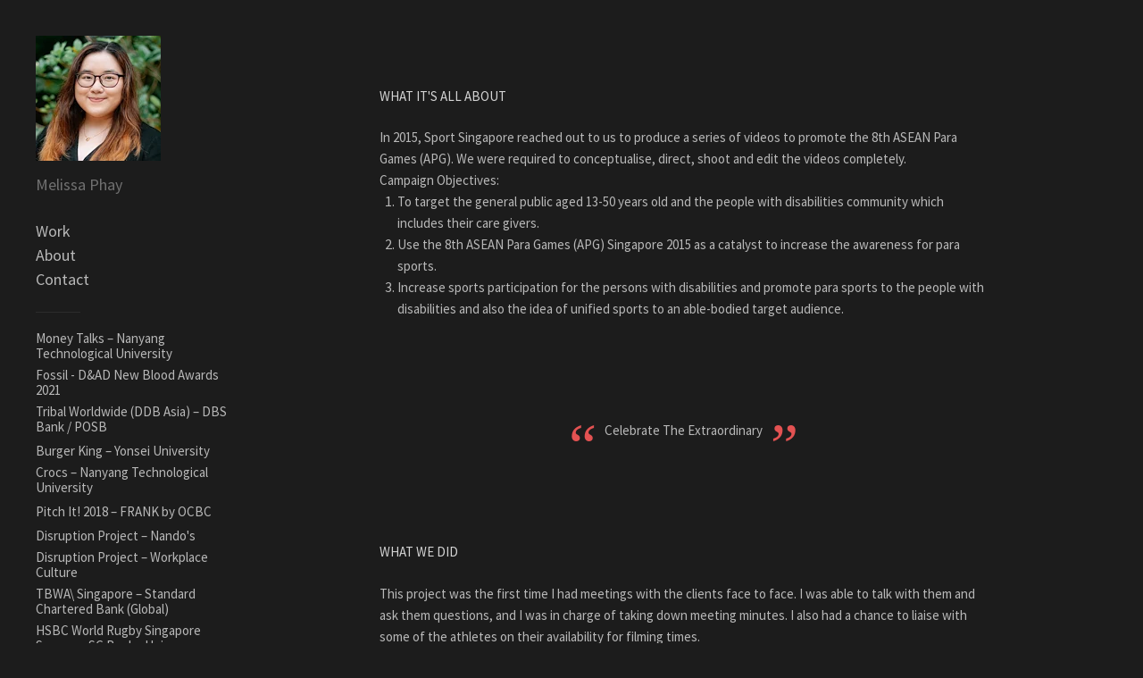

--- FILE ---
content_type: text/html; charset=utf-8
request_url: https://melphay.com/projects/5816558
body_size: 4605
content:
<!DOCTYPE html>
<html>
  <head>
    <title>ASEAN Para Games 2015 &#x2013; Sport Singapore - Melissa Phay</title>
    <meta name="description" content="A reflection of Melissa Phay&#x2019;s work and life experiences."/>
    <meta property="og:type" content="article"/>
    <meta property="og:title" content="ASEAN Para Games 2015 – Sport Singapore"/>
    <meta property="og:image" content="https://carbon-media.accelerator.net/0000000hjOt/0CXQ1NNMxp1g3DZdRHLmnz;1125x630.jpeg?auto=webp"/>
    <link rel="stylesheet" id="styles" href="https://dynamic.cmcdn.net/static/3/1.3.11/styles/all.css?accentColor=%23e35252&fontScheme=sans" data-accent-color="#e35252" data-font-scheme="sans" />
    <link rel="stylesheet" href="https://fonts.bunny.net/css?family=Source+Sans+Pro:400,600,700,400italic&subset=latin,latin-ext,vietnamese" />
    <meta name="viewport" content="width=820"/>
  </head>

  <body class="color dark">
    <div id="wrapper">
      <div class="sidebar">
  <div class="scrollable">
    <div class="rail"><div class="handle"></div></div>
    <div class="content">     
      
<header class="bigLogo">
  <a href="/">
    

    
    <h1 class="logo">Melissa Phay</h1>
<style>
h1.logo {
  width: 140px;
  height: 140px;
  background: center / contain no-repeat url('https://carbon-media.accelerator.net/0000000hjOt/ahtSDKfilvfe56UEFspDay;140x140.png?auto=webp');
  background-image: image-set(url('https://carbon-media.accelerator.net/0000000hjOt/ahtSDKfilvfe56UEFspDay;140x140.png?auto=webp') 1x, url('https://carbon-media.accelerator.net/0000000hjOt/ahtSDKfilvfe56UEFspDay;280x280.png?auto=webp') 2x);;
}</style>
    

    <h2 class="tagline ">Melissa Phay</h2>
  </a>
</header>

       <nav on-insert="nav:setup"> 
  <ul class="siteLinks">
    
      <li id="homeLink" class=" ">
        <a href="/">Work</a>
      </li>
    
      <li id="aboutLink" class=" ">
        <a href="/about">About</a>
      </li>
    
      <li id="contactLink" class=" ">
        <a href="/contact">Contact</a>
      </li>
    
  </ul>

  <hr/>
  
  <ul class="projectLinks">
    
      <li id="project7232868Link" class="">
        <a class="thumbnail" href="/projects/7232868">Money Talks &#x2013; Nanyang Technological University</a>
      </li>
    
      <li id="project7232865Link" class="">
        <a class="thumbnail" href="/projects/7232865">Fossil - D&amp;AD New Blood Awards 2021</a>
      </li>
    
      <li id="project7232869Link" class="">
        <a class="thumbnail" href="/projects/7232869">Tribal Worldwide (DDB Asia) &#x2013; DBS Bank / POSB</a>
      </li>
    
      <li id="project7217432Link" class="">
        <a class="thumbnail" href="/projects/7217432">Burger King &#x2013;&#xA0;Yonsei University</a>
      </li>
    
      <li id="project7050442Link" class="">
        <a class="thumbnail" href="/projects/7050442">Crocs &#x2013; Nanyang Technological University</a>
      </li>
    
      <li id="project7049351Link" class="">
        <a class="thumbnail" href="/projects/7049351">Pitch It! 2018 &#x2013; FRANK by OCBC</a>
      </li>
    
      <li id="project6901661Link" class="">
        <a class="thumbnail" href="/projects/6901661">Disruption Project &#x2013; Nando&#x27;s</a>
      </li>
    
      <li id="project7169818Link" class="">
        <a class="thumbnail" href="/projects/7169818">Disruption Project &#x2013; Workplace Culture</a>
      </li>
    
      <li id="project6336235Link" class="">
        <a class="thumbnail" href="/projects/6336235">TBWA\ Singapore &#x2013; Standard Chartered Bank (Global)</a>
      </li>
    
      <li id="project5978853Link" class="">
        <a class="thumbnail" href="/projects/5978853">HSBC World Rugby Singapore Sevens &#x2013; SG Rugby Union</a>
      </li>
    
      <li id="project6406488Link" class="">
        <a class="thumbnail" href="/projects/6406488">Lifesaving Doubts - Health Sciences Authority</a>
      </li>
    
      <li id="project6406483Link" class="">
        <a class="thumbnail" href="/projects/6406483">Caloric Literacy &#x2013; Health Promotion Board</a>
      </li>
    
      <li id="project5978852Link" class="">
        <a class="thumbnail" href="/projects/5978852">Navy @ Vivo &#x2013; Republic of Singapore Navy</a>
      </li>
    
      <li id="project5969127Link" class="">
        <a class="thumbnail" href="/projects/5969127">Are You Sure? &#x2013; Singapore Polytechnic</a>
      </li>
    
      <li id="project5969131Link" class="">
        <a class="thumbnail" href="/projects/5969131">Beyoutiful2k16 &#x2013; Singapore Polytechnic</a>
      </li>
    
      <li id="project5969060Link" class="">
        <a class="thumbnail" href="/projects/5969060">Dating Hackathon &#x2013; Social Development Network</a>
      </li>
    
      <li id="project5812949Link" class="">
        <a class="thumbnail" href="/projects/5812949">Live Well Collaborative &#x2013; Boeing</a>
      </li>
    
      <li id="project5816598Link" class="">
        <a class="thumbnail" href="/projects/5816598">3SIXT Live A Colourful Life &#x2013; COURTS</a>
      </li>
    
      <li id="project5811228Link" class="">
        <a class="thumbnail" href="/projects/5811228">24 Hour Advertising Challenge &#x2013; The Crowbar Awards</a>
      </li>
    
      <li id="project5816593Link" class="">
        <a class="thumbnail" href="/projects/5816593">Making Our Mark Hougang &#x2013; Studio Asobi</a>
      </li>
    
      <li id="project5816558Link" class="current">
        <a class="thumbnail" href="/projects/5816558">ASEAN Para Games 2015 &#x2013; Sport Singapore</a>
      </li>
    
  </ul>
</nav>
      <footer id="footer">    
  <div id="rights">
    <p id="footerContent">© Melissa Phay 2021</p>
  </div>

  
</footer>
    </div>
  </div>
</div>
      
      <main role="main">
        


<div class="pieces  ">
  
  <carbon-piece class="image" style="100%">
<style>
carbon-image { display:block; position:relative; box-sizing:border-box; }
carbon-image > img,
carbon-image > video { position:absolute; top:0; left:0; width:100%; height:100%; }
carbon-shield { display:block; position:absolute; top:0; left:0; width:100%; height:100%; }
</style>
<carbon-image id="image_30564775" class="zoomable" on-click="zoom:in" data-zoom-size="2864x1603" data-zoom-src="https://carbon-media.accelerator.net/0000000hjOt/0CXQ1NNMxp1g3DZdRHLmnz;2864x1603/quality(80).jpeg?auto=webp" data-cursor="zoom-in" style="max-width:960px;aspect-ratio:320/179;">
  <img class="lazy" data-src="https://carbon-media.accelerator.net/0000000hjOt/0CXQ1NNMxp1g3DZdRHLmnz;960x537.jpeg?auto=webp" data-srcset="https://carbon-media.accelerator.net/0000000hjOt/0CXQ1NNMxp1g3DZdRHLmnz;960x537.jpeg?auto=webp 1x, https://carbon-media.accelerator.net/0000000hjOt/0CXQ1NNMxp1g3DZdRHLmnz;1918x1074.jpeg?auto=webp 2x" width="960" height="537" />
  <carbon-shield></carbon-shield>
</carbon-image>
</carbon-piece>
  
  <carbon-piece class="image" style="100%">
<carbon-image id="image_30564749" class="zoomable" on-click="zoom:in" data-zoom-size="2866x1608" data-zoom-src="https://carbon-media.accelerator.net/0000000hjOt/lEOylZpsFKRc0CcrBcFRia;2866x1608.png?auto=webp" data-cursor="zoom-in" style="max-width:960px;aspect-ratio:480/269;">
  <img class="lazy" data-src="https://carbon-media.accelerator.net/0000000hjOt/lEOylZpsFKRc0CcrBcFRia;960x538.png?auto=webp" data-srcset="https://carbon-media.accelerator.net/0000000hjOt/lEOylZpsFKRc0CcrBcFRia;960x538.png?auto=webp 1x, https://carbon-media.accelerator.net/0000000hjOt/lEOylZpsFKRc0CcrBcFRia;1917x1076.png?auto=webp 2x" width="960" height="538" />
  <carbon-shield></carbon-shield>
</carbon-image>
</carbon-piece>
  
  <carbon-piece class="text">
<carbon-text class="subtitle">
<p>WHAT IT'S ALL ABOUT</p>
</carbon-text>
</carbon-piece>
  
  <carbon-piece class="text">
<carbon-text class="paragraph">
<p>In 2015, Sport Singapore reached out to us to produce a series of videos to promote the 8th ASEAN Para Games (APG). We were required to conceptualise, direct, shoot and edit the videos completely.</p>
<p>Campaign Objectives:</p>
<ol>
<li><p>To target the general public aged 13-50 years old and the people with disabilities community which includes their care givers.</p>
</li>
<li><p>Use the 8th ASEAN Para Games (APG) Singapore 2015 as a catalyst to increase the awareness for para sports.</p>
</li>
<li><p>Increase sports participation for the persons with disabilities and promote para sports to the people with disabilities and also the idea of unified sports to an able-bodied target audience.</p>
</li>
</ol>
</carbon-text>
</carbon-piece>
  
  <carbon-piece class="image" style="100%">
<carbon-image id="image_30564777" class="zoomable" on-click="zoom:in" data-zoom-size="1280x960" data-zoom-src="https://carbon-media.accelerator.net/0000000hjOt/3JO2ldMKijRgkUhDJ9sWII;1280x960.jpeg?auto=webp" data-cursor="zoom-in" style="max-width:960px;aspect-ratio:4/3;">
  <img class="lazy" data-src="https://carbon-media.accelerator.net/0000000hjOt/3JO2ldMKijRgkUhDJ9sWII;960x720.jpeg?auto=webp" width="960" height="720" />
  <carbon-shield></carbon-shield>
</carbon-image>
</carbon-piece>
  
  <carbon-piece class="image" style="100%">
<carbon-image id="image_30558548" class="zoomable" on-click="zoom:in" data-zoom-size="2866x1612" data-zoom-src="https://carbon-media.accelerator.net/0000000hjOt/7Nd9ves1LdJb6ciYWWANPY;2866x1612.png?auto=webp" data-cursor="zoom-in" style="max-width:960px;aspect-ratio:960/539;">
  <img class="lazy" data-src="https://carbon-media.accelerator.net/0000000hjOt/7Nd9ves1LdJb6ciYWWANPY;960x539.png?auto=webp" data-srcset="https://carbon-media.accelerator.net/0000000hjOt/7Nd9ves1LdJb6ciYWWANPY;960x539.png?auto=webp 1x, https://carbon-media.accelerator.net/0000000hjOt/7Nd9ves1LdJb6ciYWWANPY;1916x1078.png?auto=webp 2x" width="960" height="539" />
  <carbon-shield></carbon-shield>
</carbon-image>
</carbon-piece>
  
  <carbon-piece class="text">
<carbon-text class="quote">
<p>Celebrate The Extraordinary</p>
</carbon-text>
</carbon-piece>
  
  <carbon-piece class="image" style="100%">
<carbon-image id="image_30564746" class="zoomable" on-click="zoom:in" data-zoom-size="2874x1606" data-zoom-src="https://carbon-media.accelerator.net/0000000hjOt/5GvrYA4bRLycPlwEsK6Vb7;2874x1606.png?auto=webp" data-cursor="zoom-in" style="max-width:960px;aspect-ratio:120/67;">
  <img class="lazy" data-src="https://carbon-media.accelerator.net/0000000hjOt/5GvrYA4bRLycPlwEsK6Vb7;960x536.png?auto=webp" data-srcset="https://carbon-media.accelerator.net/0000000hjOt/5GvrYA4bRLycPlwEsK6Vb7;960x536.png?auto=webp 1x, https://carbon-media.accelerator.net/0000000hjOt/5GvrYA4bRLycPlwEsK6Vb7;1918x1072.png?auto=webp 2x" width="960" height="536" />
  <carbon-shield></carbon-shield>
</carbon-image>
</carbon-piece>
  
  <carbon-piece class="image" style="100%">
<carbon-image id="image_30564778" class="zoomable" on-click="zoom:in" data-zoom-size="960x960" data-zoom-src="https://carbon-media.accelerator.net/0000000hjOt/4MT7pq7b8iWcnZ4wbP7nZp;960x960.jpeg?auto=webp" data-cursor="zoom-in" style="max-width:960px;aspect-ratio:1/1;">
  <img class="lazy" data-src="https://carbon-media.accelerator.net/0000000hjOt/4MT7pq7b8iWcnZ4wbP7nZp;960x960.jpeg?auto=webp" width="960" height="960" />
  <carbon-shield></carbon-shield>
</carbon-image>
</carbon-piece>
  
  <carbon-piece class="text">
<carbon-text class="subtitle">
<p>WHAT WE DID</p>
</carbon-text>
</carbon-piece>
  
  <carbon-piece class="text">
<carbon-text class="paragraph">
<p>This project was the first time I had meetings with the clients face to face. I was able to talk with them and ask them questions, and I was in charge of taking down meeting minutes. I also had a chance to liaise with some of the athletes on their availability for filming times.</p>
<p>We headed down to the athletes' practice venues to film their trainings, followed by post production afterwards. Before I worked on this project, I had never paid attention to para sports and what they were all about. Having a chance to produce videos which aimed to promote and showcase para sports, I had learned about them myself.</p>
</carbon-text>
</carbon-piece>
  
  <carbon-piece class="image" style="100%">
<carbon-image id="image_30564781" class="zoomable" on-click="zoom:in" data-zoom-size="2862x1594" data-zoom-src="https://carbon-media.accelerator.net/0000000hjOt/0JwQ7Wn9FNsdzlC5VBdLQd;2862x1594/quality(80).jpeg?auto=webp" data-cursor="zoom-in" style="max-width:960px;aspect-ratio:160/89;">
  <img class="lazy" data-src="https://carbon-media.accelerator.net/0000000hjOt/0JwQ7Wn9FNsdzlC5VBdLQd;960x534.jpeg?auto=webp" data-srcset="https://carbon-media.accelerator.net/0000000hjOt/0JwQ7Wn9FNsdzlC5VBdLQd;960x534.jpeg?auto=webp 1x, https://carbon-media.accelerator.net/0000000hjOt/0JwQ7Wn9FNsdzlC5VBdLQd;1917x1068.jpeg?auto=webp 2x" width="960" height="534" />
  <carbon-shield></carbon-shield>
</carbon-image>
</carbon-piece>
  
  <carbon-piece class="image" style="100%">
<carbon-image id="image_30564747" class="zoomable" on-click="zoom:in" data-zoom-size="2868x1608" data-zoom-src="https://carbon-media.accelerator.net/0000000hjOt/5Oj4h2Q9TqycmDS57Yh1GV;2868x1608.png?auto=webp" data-cursor="zoom-in" style="max-width:960px;aspect-ratio:480/269;">
  <img class="lazy" data-src="https://carbon-media.accelerator.net/0000000hjOt/5Oj4h2Q9TqycmDS57Yh1GV;960x538.png?auto=webp" data-srcset="https://carbon-media.accelerator.net/0000000hjOt/5Oj4h2Q9TqycmDS57Yh1GV;960x538.png?auto=webp 1x, https://carbon-media.accelerator.net/0000000hjOt/5Oj4h2Q9TqycmDS57Yh1GV;1919x1076.png?auto=webp 2x" width="960" height="538" />
  <carbon-shield></carbon-shield>
</carbon-image>
</carbon-piece>
  
  <carbon-piece class="text">
<carbon-text class="subtitle">
<p>HOW I FELT</p>
</carbon-text>
</carbon-piece>
  
  <carbon-piece class="text">
<carbon-text class="paragraph">
<p>It was an awesome experience to meet the athletes who had been through hell and back, only to have overcome their disabilities. To get the chance to witness first hand what celebrating the extraordinary really meant had made this project meaningful to me.</p>
</carbon-text>
</carbon-piece>
  
  <carbon-piece class="image" style="100%">
<carbon-image id="image_30558542" class="zoomable" on-click="zoom:in" data-zoom-size="1242x688" data-zoom-src="https://carbon-media.accelerator.net/0000000hjOt/e6WtSLaaXRkbwgNemeveRV;1242x688.png?auto=webp" data-cursor="zoom-in" style="max-width:960px;aspect-ratio:320/177;">
  <img class="lazy" data-src="https://carbon-media.accelerator.net/0000000hjOt/e6WtSLaaXRkbwgNemeveRV;960x531.png?auto=webp" width="960" height="531" />
  <carbon-shield></carbon-shield>
</carbon-image>
</carbon-piece>
  
  <carbon-piece class="image" style="100%">
<carbon-image id="image_30564748" class="zoomable" on-click="zoom:in" data-zoom-size="2874x1608" data-zoom-src="https://carbon-media.accelerator.net/0000000hjOt/leLlbDCBd22cgdpgpL3p9R;2874x1608.png?auto=webp" data-cursor="zoom-in" style="max-width:960px;aspect-ratio:320/179;">
  <img class="lazy" data-src="https://carbon-media.accelerator.net/0000000hjOt/leLlbDCBd22cgdpgpL3p9R;960x537.png?auto=webp" data-srcset="https://carbon-media.accelerator.net/0000000hjOt/leLlbDCBd22cgdpgpL3p9R;960x537.png?auto=webp 1x, https://carbon-media.accelerator.net/0000000hjOt/leLlbDCBd22cgdpgpL3p9R;1919x1074.png?auto=webp 2x" width="960" height="537" />
  <carbon-shield></carbon-shield>
</carbon-image>
</carbon-piece>
  
</div>


  
    
    <div class="details bottom">
      
        <h1>ASEAN Para Games 2015 &#x2013; Sport Singapore</h1>
      

      
      
      <div class="col">  
        <table>
          
            <tr>
              <td><h5>For</h5></td>
              <td class="text"> Sport Singapore</td>
            </tr>
          
            <tr>
              <td><h5>Date</h5></td>
              <td class="text"> 2015</td>
            </tr>
          
            <tr>
              <td><h5>Type</h5></td>
              <td class="text"> Video Production &amp; Digital Post Production</td>
            </tr>
          
        </table>
      </div>
    </div>
    
  


      </main>
    </div>

    <script src="https://static.cmcdn.net/libs/player/3.8.2/hls.js"></script>

    <script src="https://static.cmcdn.net/libs/basejs/2.0.0/basejs.js" integrity="sha256-KFWWcoaguGpL7nNf/+1Y11DpDCQvmpwS6T3hF4B6lH4=" crossorigin></script>
    <script src="https://static.cmcdn.net/libs/corejs/2.6.0/corejs.js" integrity="sha256-QINPIB/5r50oO3HftMC6FzCzYFYS93iHgSdO1op/zMM=" crossorigin></script>
    <script src="https://static.cmcdn.net/libs/router/1.6.0/router.js" integrity="sha256-4IUSi5DVzvBoIJVNfZ416+yuCOs+cry22iJG94eaqW8=" crossorigin></script>
    <script src="https://static.cmcdn.net/libs/zoomable/1.3.4/zoomable.js" integrity="sha256-2GNkoWBtDUnTe8rTc9CjTDHaXA2IU26Kn+HY+zfrIn4=" crossorigin></script>
    <script src="https://static.cmcdn.net/libs/forms/3.0.3/forms.js" integrity="sha256-4o5EEI6V8LLNseNtxcptmS4rksrUyhG9khoE5rOcL4E=" crossorigin></script>
    <script src="https://static.cmcdn.net/libs/lazyjs/2.0.0/lazyjs.js" integrity="sha256-rE0IY0i/56vd9XdI2w/H8Sp9DQ68vupHN+77as642kA=" crossorigin></script>
    <script src="https://static.cmcdn.net/libs/scrollable/1.2.1/scrollable.js" integrity="sha256-TTonqeO34hliLyiuj5/16aDpaMgwqJQbmANQjHjG3j8=" crossorigin></script>
    <script src="https://static.cmcdn.net/libs/player/3.7.9/player.js" integrity="sha256-kwnXM4RzbXLa7VohM7RxMtFDTKRcQidgliCAm5y6uN4=" crossorigin></script>
    <script src="https://static.cmcdn.net/3/1.3.11/scripts/app.js" crossorigin></script>
    
    
  </body>
</html>


--- FILE ---
content_type: text/css
request_url: https://dynamic.cmcdn.net/static/3/1.3.11/styles/all.css?accentColor=%23e35252&fontScheme=sans
body_size: 12425
content:
/* imported: '/styles/base/variables.scss */

/* imported: '/styles/base/base.scss */

ol, ul, li, table, tr, th, td {
  margin: 0;
  padding: 0;
  border: 0;
  vertical-align: baseline;
}
a:active,
a:focus {
  outline: none;
}
a:link,
a:visited {
  text-decoration: none;
  outline: none;
}
a img {
  border: 0;
}
img {
  vertical-align: middle;
}
:focus {
  outline: 0;
}
/* imported: '/styles/base/forms.scss */

input, textarea, button {
  font-family: 'Source Sans Pro', 'sans-serif';
  -moz-appearance: none;
  -webkit-appearance: none;
  appearance: none;
  -webkit-font-smoothing: antialiased;
}
button {
  border: none;
  cursor: pointer;
  text-decoration: none;
}
button:hover,
button:active,
button:focus {
  cursor: pointer;
  outline-style: none;
}
form {
  margin: 0;
  padding: 0;
}
/* imported: '/styles/base/fonts.scss */

@font-face {
  font-family: 'social';
  src: url('https://static.cmcdn.net/kits/140/fonts/social/social.woff') format('woff');
  font-weight: normal;
  font-style: normal;
}
@font-face {
  font-family: 'frontend';
  src: url('https://static.cmcdn.net/kits/142/fonts/frontend/frontend.woff') format('woff');
  font-weight: normal;
  font-style: normal;
}
/* imported: '/styles/base/typography.scss */

.hide {
  display: none;
}
body {
  font-family: 'Source Sans Pro', 'sans-serif';
  line-height: 1.4em;
}
a {
  text-decoration: none;
  outline: none;
  cursor: pointer;
}
a:hover {
  outline: none;
  text-decoration: none;
}
p {
  margin: 0;
  padding: 0;
  font-size: 15px;
  line-height: 24px;
}
h1, h2, h3, h4, h5, h6 {
  margin: 0;
  padding: 0;
  font-weight: 400;
}
h1 {
  font-size: 24px;
  line-height: 30px;
  -webkit-font-smoothing: antialiased;
}
h2 {
  font-size: 18px;
  line-height: 24px;
}
h3 {
  font-size: 15px;
  line-height: 24px;
}
h4 {
  font-size: 14px;
  line-height: 18px;
  font-style: italic;
}
h5 {
  font-size: 13px;
  line-height: 18px;
  font-style: italic;
}
h6 {
  font-size: 12px;
  line-height: 18px;
  font-weight: 600;
  text-transform: capitalize;
}
em {
  font-style: italic;
}
strong {
  font-weight: 600;
}
ul, ol {
  list-style: none;
}
carbon-player time {
  font-family: 'Source Sans Pro', 'sans-serif';
  font-weight: bold;
}
/* imported: '/styles/base/layout.scss */

html, body {
  height: 100%;
}
main {
  display: block;
  position: relative;
  max-width: 1650px;
  min-width: 700px;
  padding: 40px 40px 100px 290px;
  box-sizing: border-box;
  z-index: 1;
}
.narrow main {
  max-width: 900px;
}
main ul,
main ol {
  list-style: decimal;
  list-style-position: outside;
  margin-bottom: 1em;
  padding-left: 20px;
}
main .caption ol,
main .caption ul {
  list-style-position: inside;
  padding-left: 0;
}
/* imported: '/styles/base/utility.scss */

.utility {
  height: 100%;
  font-size: 18px !important;
  line-height: 1.65 !important;
  text-align: center !important;
}
.utility .centerWrap {
  display: table;
  width: 100%;
  height: 60%;
}
.utility .centered {
  display: table-cell;
  vertical-align: middle;
}
.utility #wrapper {
  position: absolute;
  top: 0;
  right: 0;
  bottom: 0;
  left: 0;
}
.utility h1 {
  font-size: 1.6em !important;
  margin-bottom: 1.2em !important;
}
/* imported: '/styles/components/player.scss */

@font-face {
  font-family: 'player';
  src: url('https://static.cmcdn.net/kits/106/fonts/player/player.woff');
  font-weight: normal;
  font-style: normal;
}
carbon-player {
  display: block;
  position: relative;
  top: 0;
  width: 100%;
  height: 100%;
  -moz-user-select: none;
  -webkit-user-select: none;
  user-select: none;
  font-family: 'player';
}
carbon-player.video {
  background: #000;
}
carbon-player.standard {
  width: 768px;
  height: 432px;
}
carbon-player.big {
  width: 960px;
  height: 540px;
}
carbon-player.hd {
  width: 1280px;
  height: 720px;
}
carbon-player.fullscreen {
  position: fixed;
  left: 0;
  top: 0;
  right: 0;
  bottom: 0;
  width: 100%;
  height: 100%;
  z-index: 1000;
}
carbon-player > video,
carbon-player > audio {
  position: absolute;
  width: 100%;
  height: 100%;
  cursor: pointer;
  top: 0;
  left: 0;
  visibility: hidden;
}
carbon-player.played > video {
  visibility: visible;
}
video::-webkit-media-controls-panel {
  display: none;
}
carbon-player > .posterPlay {
  position: absolute;
  width: 136px;
  height: 136px;
  top: 50%;
  left: 50%;
  margin: -68px 0 0 -68px;
  background: rgba(0, 0, 0, 0.1);
  cursor: pointer;
  opacity: 1;
  border-radius: 50%;
  z-index: 5;
  text-align: center;
  font-size: 136px;
  line-height: 136px;
  text-indent: 2px;
  color: #fff;
  transition: background 0.2s, opacity 0.2s;
}
carbon-player > .posterPlay:before {
  content: '\e600';
}
carbon-player > .posterPlay:hover {
  background: rgba(0, 0, 0, 0.15);
}
carbon-player:hover > .posterPlay {
  background: rgba(0, 0, 0, 0.15);
}
carbon-player.played > .posterPlay {
  display: none;
}
carbon-player > .poster,
carbon-player > .artwork,
carbon-player > .overlay {
  position: absolute;
  top: 0;
  left: 0;
  width: 100%;
  height: 100%;
}
carbon-player > .poster,
carbon-player > .artwork {
  background-position: center;
  background-repeat: no-repeat;
}
carbon-player > .artwork {
  background-size: cover;
}
carbon-player > .poster {
  background-size: contain;
}
carbon-player > .poster {
  z-index: 1;
  cursor: pointer;
  background-color: #000;
}
carbon-player.played > .poster {
  display: none;
}
carbon-player > .overlay {
  background: linear-gradient(to bottom, rgba(10, 10, 10, 0.05) 40%, rgba(10, 10, 10, 0.5) 100%);
}
carbon-player .control {
  width: 50px;
  height: 50px;
  border-radius: 50%;
  font-size: 50px;
  color: #fff;
  line-height: 50px;
  cursor: pointer;
  background: rgba(26, 26, 26, 0.2);
  transition: background 0.2s;
}
carbon-player .control:hover {
  background: rgba(115, 207, 203, 0.8);
}
carbon-player > carbon-controls {
  display: block;
  position: relative;
  opacity: 0;
  width: 100%;
  height: 100%;
  overflow: hidden;
  transition: opacity 0.3s;
}
carbon-player.played.hovering > carbon-controls,
carbon-player.played.scrubbing > carbon-controls {
  opacity: 1;
}
carbon-player.played.hoverIdle > carbon-controls {
  opacity: 0;
}
carbon-player.audio > carbon-controls,
carbon-player.audio.played.hoverIdle > carbon-controls {
  opacity: 1;
}
carbon-player > carbon-controls .box {
  position: absolute;
  top: 20px;
  right: 20px;
  width: 50px;
  transition: opacity 0.2s;
}
carbon-player.scrubbing > carbon-controls > .box,
carbon-player.scrubbing > carbon-controls > .playToggle {
  opacity: 0;
}
carbon-player.fullscreen > carbon-controls > .box {
  bottom: 9%;
}
carbon-player.hoveringTrack > carbon-controls > .box,
carbon-player.hoveringTrack > carbon-controls > .playToggle {
  opacity: 0;
}
carbon-player .playToggle {
  position: absolute;
  left: 20px;
  bottom: 20px;
  opacity: 0;
  transition: opacity 0.2s, background 0.2s;
}
carbon-player .playToggle:before {
  content: '\e600';
}
carbon-player.hovering .playToggle {
  opacity: 1;
}
carbon-player.playing .playToggle:before {
  content: '\e601';
}
carbon-player.audio .playToggle {
  opacity: 1 !important;
}
carbon-player carbon-scrubber {
  display: block;
  position: absolute;
  bottom: 0;
  width: 100%;
  height: 12px;
  z-index: 5;
}
carbon-player carbon-scrubber > .track {
  position: absolute;
  bottom: 0;
  width: 100%;
  height: 6px;
  background: rgba(255, 255, 255, 0.15);
  left: 0;
  cursor: pointer;
  transition: height 0.2s;
}
carbon-player carbon-scrubber:hover > .track {
  height: 12px;
}
carbon-player.waiting carbon-scrubber > .track {
  background: url('https://static.cmcdn.net/kits/124/player2/images/buffering.gif');
}
carbon-player.waiting.scrubbing carbon-scrubber > .track {
  background: none;
}
@keyframes bufferAnimation {
  0% {
    opacity: 1;
  }
  50% {
    opacity: 0.6;
  }
  100% {
    opacity: 1;
  }
}
carbon-player.loading .playToggle {
  animation: bufferAnimation 2s infinite;
  animation-timing-function: ease-in-out;
}
carbon-player carbon-scrubber > .track > .bufferedBar,
carbon-player carbon-scrubber > .track > .playedBar {
  position: absolute;
  left: 0;
  bottom: 0;
  background: rgba(0, 0, 0, 0.3);
  height: 100%;
  bottom: 0;
  border-top-right-radius: 6px;
  border-bottom-right-radius: 6px;
  transition: border-radius 0.1s;
}
carbon-player carbon-scrubber > .track > .playedBar {
  background: #74CFCB;
}
carbon-player carbon-scrubber > .track > .playedBar.end,
carbon-player carbon-scrubber > .track > .bufferedBar.end {
  border-top-right-radius: 0px;
  border-bottom-right-radius: 0px;
}
carbon-player time {
  position: absolute;
  color: rgba(255, 255, 255, 0.75);
  text-rendering: optimizeLegibility;
  font-size: 12px;
  cursor: default;
  text-shadow: 0px 0px 4px rgba(0, 0, 0, 0.3);
  bottom: 14px;
  opacity: 0;
}
carbon-player time.total {
  right: 0;
  transition: color 0.2s;
}
carbon-player time.current {
  left: 0;
  transition: opacity 0.2s, color 10s;
}
carbon-player carbon-scrubber:hover > time.current,
carbon-player.scrubbing carbon-scrubber > time.total {
  opacity: 1;
}
carbon-player.video time.total {
  display: none;
}
carbon-player.audio time.current,
carbon-player.audio time.total {
  bottom: 0px;
  opacity: 1 !important;
}
carbon-player.audio time.current {
  left: 0 !important;
}
carbon-player .muteToggle {
  display: inline-block;
  background: rgba(26, 26, 26, 0.2);
}
carbon-player .muteToggle:before {
  content: '\e604';
}
carbon-player.muted .muteToggle:before {
  content: '\e605';
}
carbon-player .fullscreenToggle {
  display: inline-block;
  display: none;
  margin-bottom: 10px;
}
carbon-player .fullscreenToggle:before {
  content: '\e602';
}
carbon-player.fullscreen .fullscreenToggle:before {
  content: '\e603';
}
carbon-player.supportsFullscreen .fullscreenToggle {
  display: block;
}
carbon-player.hoverIdle * {
  cursor: none;
}
carbon-waveform {
  display: block;
  position: absolute;
  width: 100%;
  height: 100%;
  cursor: pointer;
  opacity: 0.8;
  transition: opacity 0.2s;
}
carbon-waveform > .bar {
  position: absolute;
  bottom: 0;
  background: rgba(255, 255, 255, 0.75);
  transition: background 2s linear;
}
carbon-waveform > .bar.fill {
  background: #91E6D7;
}
carbon-player.hoveringTrack carbon-waveform > .bar {
  transition: none !important;
}
carbon-player.playing carbon-waveform,
carbon-player.hoveringTrack carbon-waveform {
  opacity: 1;
}
carbon-controls, carbon-waveform {
  -webkit-tap-highlight-color: rgba(0, 0, 0, 0);
}
carbon-player.audio .playToggle {
  background: rgba(145, 230, 215, 0.75);
  left: 3.125%;
  bottom: 30px;
  transition: background 0.2s;
}
carbon-player.audio carbon-scrubber {
  position: absolute;
  width: calc(93.75% - 65px);
  height: 50px;
  left: calc(3.125% + 65px);
  bottom: 25px;
  transition: opacity 0.2s;
}
carbon-waveform {
  bottom: 20px;
}
.collapsed {
  max-height: 90px;
  height: 90px;
}
.collapsed carbon-player.audio .playToggle {
  bottom: 5px;
}
.collapsed carbon-player.audio carbon-scrubber {
  bottom: 0px;
}
/* imported: '/styles/components/scrollable.scss */

.scrollable {
  position: relative;
  height: 100%;
}
.scrollable > .content {
  height: 100%;
  overflow: hidden;
  padding: 40px 10px 40px 40px;
  box-sizing: border-box;
}
.scrollable > .rail > .handle {
  position: absolute;
  top: 2px;
  right: 3px;
  border-radius: 6px;
  background: rgba(0, 0, 0, 0.3);
  height: 80px;
  width: 6px;
  z-index: 4000;
}
.scrollable > .rail {
  position: absolute;
  right: 0;
  top: 0;
  bottom: 0;
  height: 100%;
  width: 8px;
  padding: 0 2px 0 0;
  z-index: 4000;
}
.scrollable.native > .content {
  overflow: auto;
  overflow-x: hidden;
}
.scrollable.native > .rail {
  display: none;
}
/* imported: '/styles/components/editor.scss */

article.editable carbon-editor > carbon-indicator {
  right: -45px !important;
}
article.editable carbon-menu {
  right: -35px !important;
}
article.editable .confirmGuts {
  margin: 0 !important;
  left: auto !important;
  right: 0 !important;
}
/* imported: '/styles/components/zoomer.scss */

#zoomer {
  visibility: hidden;
  opacity: 0;
  position: fixed;
  top: 0;
  right: 0;
  bottom: 0;
  left: 0;
  z-index: 100;
  transition: background 0.2s ease;
  -moz-user-select: none;
  -webkit-user-select: none;
  user-select: none;
}
#zoomer.open {
  visibility: visible;
  opacity: 1;
}
#zoomer.closing {
  pointer-events: none;
}
#zoomer.closed {
  pointer-events: none;
  transition: background 0.1s ease, visibility 0 ease 0.2s;
  background: transparent;
}
#zoomer .clone {
  cursor: zoom-out;
}
carbon-grid {
  -moz-user-select: none;
  -webkit-user-select: none;
  user-select: none;
}
.zoomable {
  cursor: zoom-in;
}
/* imported: '/styles/parts/nav.scss */

.sidebar {
  position: fixed;
  display: block;
  width: 270px;
  top: 0;
  left: 0;
  right: 270px;
  bottom: 0;
  padding: 0;
  z-index: 10;
  box-sizing: border-box;
}
.sidebar .scrollable {
  padding: 0;
}


      .sidebar header h1.logo span {
  max-width: 160px;
  display: block;
  background-size: contain;
}
.sidebar header h1 {
  font-weight: 600;
}
.sidebar header {
  display: block;
  padding: 0;
  margin: 0 0 30px;
}
nav {
  text-align: left;
}
nav > hr {
  display: block;
  height: 1px;
  width: 50px;
  border: none;
  margin: 0 130px 20px 0;
}
nav > ul > li > a {
  padding: 0;
  line-height: 17px;
  font-size: 15px;
  display: inline-block;
  cursor: pointer;
}
nav > ul > li.current a {
  font-weight: 600;
}
nav > ul > li {
  margin: 0 0 5px;
}
nav > ul.siteLinks a {
  font-size: 18px;
  
        : 300;
  opacity: 1;
}
nav > ul.siteLinks {
  padding: 0;
}
nav > ul {
  margin: 0 0 25px;
}
h1.logo {
  text-indent: 200%;
  white-space: nowrap;
  overflow: hidden;
  background-size: contain;
  background-repeat: no-repeat;
  background-position: center;
}
header h2 {
  font-style: normal;
  font-size: 18px;
  opacity: 0.4;
  font-weight: 300;
  display: inline-block;
  margin-top: 5px;
  line-height: 1.3em;
}
.bigLogo h2 {
  padding-top: 10px;
}
.smallLogo h2 {
  padding-top: 5px;
}
/* imported: '/styles/parts/footer.scss */

footer {
  display: block;
  position: fixed;
  bottom: 0;
  left: 0;
  width: 220px;
  padding: 0 0 40px 40px;
  font-size: 13px;
  line-height: 1.4em;
}
footer p,
footer carbon-branding {
  font-size: 13px;
  line-height: 1.4em;
}
footer iframe,
footer object {
  max-width: 100%;
}
.overflowing footer {
  position: relative;
  width: 160px;
  padding: 0 0 0 0;
  bottom: auto;
  left: auto;
}
carbon-branding span:first-of-type {
  display: none;
}
carbon-branding carbon-glyph {
  position: relative;
  font: 26px / 0 'frontend';
  top: 6px;
  margin: 0 -3px 0 -5px;
  line-height: 0;
}
/* imported: '/styles/parts/post.scss */

article {
  position: relative;
  max-width: 700px;
  margin: 0 auto 6em;
  text-align: center;
  font-size: 0.8em;
}
article > .body {
  font-size: 1rem;
}
article > .header,
article > .body,
article > .tags {
  max-width: 460px;
  margin: 1.5em auto;
}
article > .tags > a:hover {
  opacity: 1;
}
article > .tags > a.tag:before {
  opacity: 0.4;
}
article > .tags > a {
  opacity: 0.6;
  margin: 0 0.15em;
  border-bottom: none !important;
  transition: opacity 0.2s;
}
article p,
article ul,
article ol {
  margin: 0 0 1em 0;
}
article ul {
  list-style: disc;
  list-style-position: inside;
  padding-left: 0 !important;
}
article ol {
  list-style: decimal;
  list-style-position: inside;
  padding-left: 0 !important;
}
article .longPost ul,
article .longPost ol {
  padding-left: 1.4em !important;
  list-style-position: outside;
}
article .longPost {
  text-align: left;
}
/* NOT FOUND: '/styles/parts/paginator.scss */

/* imported: '/styles/pages/about.scss */

.headerImage {
  padding: 0 0 30px;
  max-width: 960px;
}
.headerImage img {
  display: block;
  width: 100%;
}
.about {
  padding: 0px 40px;
  max-width: 960px;
  box-sizing: border-box;
}
.about hr {
  display: block;
  height: 1px;
  width: 100%;
  border: none;
  margin: 0;
}
.about h2 {
  line-height: 22px;
  padding: 0 0 15px;
}
.about h5 {
  line-height: 24px;
  float: left;
  margin: 0 0 0 -150px;
  width: 100px;
  position: absolute;
  text-align: right;
}
.about p {
  line-height: 24px;
  font-size: 15px;
  padding: 0 0 15px;
}
.about .block:first-child.info .resumeLink {
  top: 20px;
}
.about .block:first-child {
  padding-top: 20px;
}
.about .block:last-child {
  border-bottom: none;
}
.about .block.biography p {
  line-height: 26px;
  padding: 0 0 13px;
}
.about .block.clients p i {
  line-height: 19px;
  padding: 0 0 5px;
  display: block;
  font-style: normal;
}
.about .block.clients p {
  column-count: 2;
}
.about .block.info p {
  padding: 0 0 8px;
}
.about .block.info .resumeLink {
  display: block;
  position: absolute;
  top: 40px;
  right: 40px;
  height: 40px;
  line-height: 40px;
  padding: 0 17px;
  font-size: 15px;
  font-weight: 600;
  border-radius: 5px;
  -webkit-font-smoothing: antialiased;
  cursor: pointer;
  z-index: 100;
}
.about .block.info .row:nth-child(1),
.about .block.info .row:nth-child(2) {
  padding-right: 250px;
}
.about .block.info {
  position: relative;
  padding-right: 0;
}
.about .block .experienceBlock h2 {
  padding: 0 0 5px;
}
.about .block .experienceBlock .meta p {
  font-weight: 300;
  padding: 0 0 2px;
}
.about .block .experienceBlock .meta {
  margin: 0 0 0;
}
.about .block .experienceBlock {
  padding: 0 0 20px;
}
.about .block {
  padding: 40px 50px 25px 0;
  min-height: 32px;
}
.about .row {
  position: relative;
  padding-left: 150px;
}
.about table td:first-child {
  padding: 0 1em 0 0;
  width: 60px;
}
.about table td {
  padding: 0 0 0.2em;
}
.about table i {
  display: block;
  max-width: 350px;
  white-space: nowrap;
  overflow: hidden;
  text-overflow: ellipsis;
}
.about table {
  border: 0;
  margin: 0;
  padding: 0 0 0.5em;
  border-spacing: 0;
}
.links .linksWrap {
  position: relative;
  top: -7px;
}
.links a:before {
  font-family: 'social';
  line-height: 40px;
  font-style: normal;
  font-weight: normal;
  text-align: center;
  -webkit-font-smoothing: antialiased;
  position: relative;
  top: -1px;
}
.links a.behance:before {
  content: "\e60c";
}
.links a.carbonmade:before {
  content: "\e60d";
}
.links a.dribbble:before {
  content: "\e60e";
}
.links a.etsy:before {
  content: "\e60f";
}
.links a.facebook:before {
  content: "\e610";
}
.links a.flickr:before {
  content: "\e611";
}
.links a.gitHub:before {
  content: "\e612";
}
.links a.google:before {
  content: "\e613";
}
.links a.instagram:before {
  content: "\e614";
}
.links a.custom:before {
  content: "\e615";
}
.links a.linkedIn:before {
  content: "\e616";
}
.links a.pinterest:before {
  content: "\e617";
}
.links a.portfolio:before {
  content: "\e618";
}
.links a.tumblr:before {
  content: "\e619";
}
.links a.twitter:before {
  content: "\e61a";
}
.links a.vimeo:before {
  content: "\e61b";
}
.links a.vine:before {
  content: "\e61c";
}
.links a {
  display: inline-block;
  width: 40px;
  height: 40px;
  line-height: 40px;
  margin: 0px 5px 5px 0;
  font-size: 40px;
  color: #8f8f89;
  transition: color 0.1s ease-in;
}
body.light .about table,
body.warm .about table,
body.light .about ol,
body.warm .about ol,
body.light .about ul,
body.warm .about ul {
  color: #555;
}
/* imported: '/styles/pages/contact.scss */

.contact {
  position: relative;
  max-width: 960px;
}
.contact .userPic img {
  width: 100px;
  height: 100px;
}
.contact .userPic {
  position: absolute;
  top: 0;
  right: 0;
  width: 100px;
  height: 100px;
}
.contact .availability .inner {
  display: table-cell;
  height: 64px;
  vertical-align: middle;
}
.contact .availability h3 {
  font-weight: 600;
  font-size: 16px;
  margin: 0 0 1px;
}
.contact .availability p {
  font-size: 15px;
  line-height: 20px;
  font-size: 14px;
  opacity: 0.8;
}
.contact .availability.fullHeight h3 {
  line-height: 60px;
}
.contact .availability.now {
  box-shadow: inset 8px 0 0 0 #7ac943;
}
.contact .availability.soon {
  box-shadow: inset 8px 0 0 0 #ffd229;
}
.contact .availability.unavailable {
  box-shadow: inset 8px 0 0 0 #c14343;
}
.contact .availability {
  min-height: 100px;
  width: 100%;
  padding: 18px 120px 18px 30px;
  box-sizing: border-box;
  margin-bottom: 60px;
}
.contact .details .col {
  width: 50%;
  float: left;
}
.contact .details > h1 {
  margin: 0 0 30px;
}
.contact .details h5 {
  margin: 0 0 5px;
}
.contact .details {
  width: 100%;
  margin: 0 0 50px;
  position: inherit;
}
.form {
  margin: 0 0 50px;
  width: 100%;
  padding: 0px 0 0;
}
.form > h1 {
  padding: 0px 0 40px;
}
.form .field.messageField {
  margin: 0 0 20px;
}
.form .field > .message {
  display: block;
  font-size: 12px;
  color: #c14343;
  text-transform: uppercase;
  position: absolute;
  top: 0;
  right: 0;
  height: 52px;
  line-height: 52px;
  font-style: normal;
  visibility: hidden;
  opacity: 0;
  transition: margin 0.1s ease-out;
  margin-right: 0px;
}
.form .field.invalid > .message {
  visibility: visible;
  opacity: 1;
  transition: margin 0.08s ease-out;
  margin-right: 20px;
}
.form .field.invalid > label {
  visibility: hidden;
  opacity: 0;
}
.form .field > label {
  display: block;
  font-size: 12px;
  text-transform: uppercase;
  position: absolute;
  top: 0;
  right: 0;
  height: 52px;
  line-height: 52px;
  visibility: visible;
  opacity: 1;
  transition: margin 0.1s ease-out;
  margin-right: 20px;
}
.form .field.empty label {
  visibility: hidden;
  opacity: 0;
  transition: margin 0.08s ease-out;
  margin-right: 0px;
}
.form .field {
  position: relative;
  margin: 0 0 10px;
}
.form input,
.form textarea {
  display: block;
  font-size: 16px;
  line-height: 22px;
  width: 100%;
  height: 52px;
  padding: 15px 180px 15px 17px;
  margin: 0;
  border: none;
  box-shadow: none;
  border-radius: 0px;
  box-sizing: border-box;
}
.form textarea {
  height: 300px;
}
.form button {
  font-size: 18px;
  width: 100%;
  height: 60px;
  line-height: 60px;
  opacity: 1;
  padding: 0;
  border-radius: 5px;
}
#contactForm.sent .guts {
  opacity: 0;
  visibility: hidden;
  height: 0;
  transition: opacity 0.3s, visibility 0s 0.3s;
}
#contactForm .confirmed {
  opacity: 0;
  visibility: hidden;
  height: 0;
  transition: opacity 0.3s, visibility 0s 0.3s;
}
#contactForm.sent .confirmed {
  opacity: 1;
  visibility: visible;
  height: auto;
  transition: opacity 0.3s, visibility 0s 0.3s;
}
.form .field:first-child,
.form .field:nth-child(2) {
  height: 52px;
}
/* imported: '/styles/pages/projects.scss */

.projects {
  width: 100%;
  max-width: 976px;
  margin: -8px -8px 0 -8px;
  padding-left: 0;
}
.projects.wider .project {
  width: 100%;
  max-width: 960px;
}
.projects.square .project:after {
  padding-top: 100%;
  display: block;
  content: '';
}
.projects.wide .project:after {
  padding-top: 50%;
  display: block;
  content: '';
}
.projects.wider .project:after {
  padding-top: 25%;
  display: block;
  content: '';
}
.projects > .project:after {
  padding-top: 56.25%;
  display: block;
  content: '';
}
.projects > .project .newBug:before {
  position: absolute;
  top: 0;
  right: 0;
  content: ' ';
  display: block;
  width: 0;
  height: 0;
  border-style: solid;
  border-width: 0 50px 50px 0;
  border-color: transparent #1DAFEC transparent transparent;
  z-index: -2;
}
.projects > .project .newBug {
  display: block;
  position: absolute;
  width: 48px;
  height: 48px;
  top: 0px;
  right: 0px;
  overflow: hidden;
  font-family: 'frontend';
  z-index: 3;
  color: #fff;
  text-align: right;
  line-height: 24px;
  padding: 2px 6px 0 0;
}
.projects > .project > a:hover .metadata {
  opacity: 1;
}
.projects > .project > a {
  position: absolute;
  display: block;
  top: 0px;
  left: 0px;
  right: 0px;
  bottom: 0px;
  background-size: cover;
  background-position: center;
  background-repeat: no-repeat;
}
.projects > .project img {
  width: 100%;
}
.projects > .project .metadata .bg {
  display: block;
  position: absolute;
  top: 0;
  bottom: 0;
  left: 0;
  right: 0;
  opacity: 0.9;
  z-index: 3;
}
.projects > .project .metadata h1 {
  font-size: 24px;
  line-height: 24px;
  padding: 3px 0;
}
.projects > .project .metadata p {
  font-size: 14px;
  font-weight: 300;
  opacity: 0.7;
  font-style: italic;
  -webkit-font-smoothing: antialiased;
}
.projects > .project .metadata .inner {
  position: relative;
  top: 50%;
  transform: translateY(-60%);
  z-index: 4;
  padding: 0 10px;
}
.projects > .project .metadata {
  display: block;
  position: absolute;
  top: 0;
  bottom: 0;
  left: 0;
  right: 0;
  height: 100%;
  opacity: 0;
  transition: opacity 0.4s ease;
  z-index: 2;
}
.projects > .project {
  display: block;
  position: relative;
  text-align: center;
  width: calc(50% - 16px);
  float: left;
  margin: 8px;
  box-sizing: border-box;
  z-index: 1;
}
.noThumb {
  background: rgba(51, 51, 51, 0.1);
}
/* imported: '/styles/pages/project.scss */

carbon-piece {
  display: block;
  position: relative;
  width: 100%;
  margin: 0 auto 25px;
}
carbon-piece object {
  display: block;
  width: 100%;
}
.pieces carbon-image {
  display: block;
  margin: 0 auto;
  margin-bottom: 25px;
}
carbon-caption {
  display: block;
  padding: 0 10px;
  color: #b8b8b8;
  margin: 0;
}
carbon-caption p {
  max-width: 700px;
  margin: 0 auto;
}
carbon-container {
  display: block;
  position: relative;
  margin: 0 auto;
}
carbon-container object {
  display: block;
  position: absolute;
  width: 100%;
  height: 100%;
  margin: 0 auto;
}
.pieces {
  text-align: center;
  margin: 0 0 40px;
  max-width: 960px;
}
.pieces.captionInside carbon-caption p {
  line-height: 22px;
  color: #fff;
}
.pieces.captionInside carbon-caption {
  position: absolute;
  bottom: 0;
  left: 0;
  right: 0;
  background: rgba(20, 20, 20, 0.8);
  color: #fff;
  padding: 12px;
  z-index: 10;
  -webkit-font-smoothing: antialiased;
  transition: opacity 0.4s ease;
  opacity: 0;
}
.pieces.captionInside carbon-piece:hover carbon-caption {
  opacity: 1;
}
.pieces.captionInside .video.played carbon-caption {
  display: none;
}
.pieces.captionInside .audio carbon-caption p {
  color: #8f8f89;
  line-height: 24px;
}
.pieces.captionInside .audio carbon-caption {
  padding: 25px 10px 35px;
  color: #b8b8b8;
  margin: 0;
  position: relative;
  bottom: auto;
  left: auto;
  right: auto;
  background: transparent;
  opacity: 1;
}
.details {
  padding: 30px 0 0;
  margin-bottom: 30px;
  max-width: 960px;
  overflow: auto;
}
.details > h1 {
  margin: 0px 0 15px;
}
.details.top {
  padding: 0 0 20px;
  margin-bottom: 40px;
}
.details hr {
  display: block;
  height: 1px;
  width: 100%;
  border: none;
  margin: 0;
}
.details iframe {
  width: 100%;
}
.details h5 {
  padding-top: 3px;
}
.details p {
  margin: 0 0 1em;
  font-size: 15px;
  width: 100%;
  overflow: hidden;
  text-overflow: ellipsis;
}
.details > .col:last-child {
  padding-right: 0;
}
.details > .col {
  box-sizing: border-box;
  width: 50%;
  float: left;
  padding: 0 30px 20px 0;
}
.details table {
  border: none;
  border-collapse: collapse;
  border-spacing: 0px;
  width: 100%;
}
.details table td {
  padding: 8px;
}
.details table td.text {
  vertical-align: middle;
}
.details table .url > a:hover {
  text-decoration: none;
}
.details table .url > a {
  font-style: italic;
  opacity: 1;
}
.details table .url {
  display: block;
  max-width: 350px;
  white-space: nowrap;
  overflow: hidden;
  text-overflow: ellipsis;
}
carbon-container.hasArtwork {
  display: block;
  position: relative;
  width: 100%;
  max-height: 560px;
  height: 560px;
}
carbon-player {
  position: absolute !important;
}
carbon-player.video time.total {
  display: none;
}
@media only screen and (max-width: 890px) {
  carbon-container.hasArtwork {
    padding-bottom: 100% !important;
    height: auto;
  }
}
carbon-piece.text {
  display: block;
  max-width: 680px;
  margin: 0 auto 1.4em;
}
carbon-piece.text .subtitle {
  font-size: 20px;
  margin-bottom: 15px;
  display: block;
  text-align: left;
}
carbon-piece.text .paragraph {
  display: block;
  text-align: left;
}
carbon-piece.text .quote:before {
  display: inline-block;
  content: "“";
  position: absolute;
  color: rgba(0, 0, 0, 0.1);
  font: 70px "Georgia", serif;
  margin-left: -40px;
  margin-top: -10px;
  text-indent: 0;
  top: 0;
  left: 0;
}
carbon-piece.text .quote:after {
  display: inline-block;
  content: "”";
  position: absolute;
  color: rgba(0, 0, 0, 0.1);
  font: 70px "Georgia", serif;
  margin-top: -10px;
  top: 0;
  right: 0;
  margin-right: -40px;
  text-indent: 0;
}
carbon-piece.text .quote {
  font-size: 2em;
  line-height: 1.3;
  margin: 2em auto;
  text-align: center;
  display: block;
  text-indent: 0px;
  display: inline-block;
  position: relative;
}
.dark carbon-piece.text .subtitle {
  color: #d4d4d4;
}
.dark carbon-piece.text .paragraph,
.dark carbon-piece.text .quote {
  color: #b8b8b8;
}
.warm carbon-piece.text .subtitle {
  color: #555;
}
.warm carbon-piece.text .paragraph,
.warm carbon-piece.text .quote {
  color: #555;
}
.light carbon-piece.text .subtitle {
  color: #555;
}
.light carbon-piece.text .paragraph,
.light carbon-piece.text .quote {
  color: #555;
}
carbon-piece.text .quote::before,
carbon-piece.text .quote::after {
  color: #e35252;
}
carbon-piece.text + carbon-piece.image,
carbon-piece.text + carbon-piece.video,
carbon-piece.text + carbon-piece.audio,
carbon-piece.text + carbon-piece.pdf,
carbon-piece.text + .details {
  margin-top: 3rem;
}
carbon-piece.image + carbon-piece.text,
carbon-piece.video + carbon-piece.text,
carbon-piece.audio + carbon-piece.text,
carbon-piece.pdf + carbon-piece.text,
.details + carbon-piece.text {
  margin-top: 3rem;
}
/* imported: '/styles/pages/private.scss */

.private {
  height: auto !important;
  height: 100%;
  min-height: 100%;
  position: relative;
  overflow: hidden;
}
.private .wrapperInner {
  padding: 0px;
}
.private ul li {
  list-style: none;
}
.private ul {
  list-style: none;
}
.private p {
  font-size: 18px;
}
.private .link:hover {
  border-bottom: 1px solid red;
}
.private .link.return {
  float: left;
}
.private .link {
  display: block;
  line-height: 18px;
  font-size: 16px;
  margin: 41px 0 0;
}
.private .loginGuts h1 {
  font-size: 22px;
  padding: 0px 0 40px;
}
.private .loginGuts .button {
  width: 120px;
  float: left;
  margin: 20px 0 0;
}
.private .loginGuts .link {
  float: right;
}
.private .loginGuts {
  width: 500px;
  padding: 40px 0 0;
  margin-left: -250px;
}
.private .requestGuts {
  width: 500px;
  padding: 40px 0 0;
  margin-left: -250px;
}
.private footer #branding {
  margin: 0 auto;
  width: 100px;
}
.private footer {
  background: transparent;
  position: absolute;
  bottom: 40px;
  width: 100%;
  padding: 0;
}
.private .confirmedGuts .link {
  display: inline-block;
}
.accessForm .loginGuts,
.accessForm .requestGuts {
  position: absolute;
  top: 0;
  left: 50%;
  opacity: 0;
  visibility: hidden;
  transition: opacity 0.3s, visibility 0s 0.3s;
}
.accessForm.request {
  height: 540px;
}
.accessForm.login .loginGuts,
.accessForm.request .requestGuts {
  opacity: 1;
  visibility: visible;
  transition: opacity 0.3s;
}
.accessForm .confirmedGuts {
  display: block;
  visibility: hidden;
  opacity: 0;
  height: 0;
}
#accessRequestForm.sent .guts {
  visibility: hidden;
  opacity: 0;
  height: 0;
}
#accessRequestForm.sent .confirmedGuts {
  visibility: visible;
  opacity: 1;
  height: auto;
}
/* imported: '/styles/pages/blog.scss */

carbon-paginator {
  display: block;
  max-width: 700px;
  margin: 0 auto;
}
carbon-paginator > .prev {
  float: left;
}
carbon-paginator > .next {
  float: right;
}
.tagHeader {
  text-align: center;
  margin-bottom: 3em;
}
.tagHeader small {
  font-size: inherit;
  opacity: 0.5;
}
.tag:before {
  content: '#';
}
/* imported: '/styles/options/colorScheme.scss */

body.dark {
  color: #555;
  background-color: #1c1c1c;
}
body.dark footer {
  background-color: #1c1c1c;
}
body.dark .sidebar h6 {
  color: #555;
}
body.dark .sidebar header a * {
  color: #f0f0f0;
}
body.dark nav hr {
  background-color: #2d2d2d;
}
body.dark nav.siteLinks a:hover {
  color: #d4d4d4;
}
body.dark nav.siteLinks a {
  color: #b8b8b8;
}
body.dark nav a:hover {
  color: #d4d4d4;
}
body.dark nav a {
  color: #b8b8b8;
}
body.dark .projects .project .metadata,
body.dark .projects .project .metadata p {
  color: #fff;
}
body.dark .details.top {
  border-bottom: 1px solid #2d2d2d;
}
body.dark .details.bottom {
  border-top: 1px solid #2d2d2d;
}
body.dark .details h1 {
  color: #d4d4d4;
}
body.dark .details h5 {
  color: #b5b5b5;
}
body.dark .details p,
body.dark .details ul,
body.dark .details ol,
body.dark .details .text {
  color: #b8b8b8;
}
body.dark .details tr:nth-child(2n+1) {
  background-color: rgba(255, 255, 255, 0.03);
}
body.dark .about hr {
  background-color: #2d2d2d;
}
body.dark .about h2 {
  color: #b8b8b8;
}
body.dark .about h5 {
  color: #555;
}
body.dark .about p {
  color: #b8b8b8;
}
body.dark .about .links a {
  color: #8f8f89;
}
body.dark .about .block.info .resumeLink {
  background-color: #555;
  color: #F0F0F0;
}
body.dark .about .block .meta p {
  color: #8f8f8f;
}
body.dark .about .block {
  border-bottom: solid 1px #2d2d2d;
  color: #b8b8b8;
}
body.dark .contact h1 {
  color: #d4d4d4;
}
body.dark .contact .availability h3 {
  color: #f0f0f0;
}
body.dark .contact .availability p {
  color: #b8b8b8;
}
body.dark .contact .availability {
  background-color: rgba(255, 255, 255, 0.03);
}
body.dark .contact .details h5 {
  color: #555;
}
body.dark .contact .details p {
  color: #b8b8b8;
}
body.dark .form input,
body.dark .form textarea {
  border: solid 1px #2d2d2d;
  background-color: transparent;
  color: #b8b8b8;
}
body.dark .form button {
  color: #fff;
  background-color: #555;
}
body.dark footer p {
  color: #555;
}
body.dark article a,
body.dark carbon-paginator a {
  color: #b8b8b8 !important;
  border-bottom: 1px solid #b8b8b84c;
}
body.dark article,
body.dark carbon-paginator {
  color: #b8b8b8;
}
body.dark #zoomer.open {
  background: rgba(28, 28, 28, 0.9);
}
body.warm {
  color: #555;
  background-color: #f0efe4;
}
body.warm footer {
  background-color: #f0efe4;
}
body.warm .sidebar h6 {
  color: #b8b8b1;
}
body.warm .sidebar header a * {
  color: #2d2d2d;
}
body.warm nav hr {
  background-color: rgba(212, 211, 201, 0.5);
}
body.warm nav.siteLinks a:hover {
  color: #555;
}
body.warm nav.siteLinks a {
  color: #8f8f89;
}
body.warm nav a:hover {
  color: #2d2d2d;
}
body.warm nav a {
  color: #555555;
}
body.warm .projects .project .metadata,
body.warm .projects .project .metadata p {
  color: #fff;
}
body.warm .pieces.captionInside .audio carbon-caption p,
body.warm carbon-caption p,
body.warm carbon-caption ul,
body.warm carbon-caption ol {
  color: #8f8f89;
}
body.warm .details.top {
  border-bottom: 1px solid rgba(212, 211, 201, 0.5);
}
body.warm .details.bottom {
  border-top: 1px solid rgba(212, 211, 201, 0.5);
}
body.warm .details h1 {
  color: #555;
}
body.warm .details h5 {
  color: #b8b8b1;
}
body.warm .details p,
body.warm .details ul,
body.warm .details ol {
  color: #555;
}
body.warm .details tr:nth-child(2n+1) {
  background-color: #f5f4e8;
}
body.warm .about hr {
  background-color: rgba(212, 211, 201, 0.5);
}
body.warm .about h2 {
  color: #555;
}
body.warm .about h5 {
  color: #b8b8b1;
}
body.warm .about .meta p {
  color: #8f8f89;
}
body.warm .about p {
  color: #555;
}
body.warm .about .links a {
  color: #8f8f89;
}
body.warm .about .block.info .resumeLink {
  background-color: #8f8f89;
  color: #fff;
}
body.warm .about .block {
  border-bottom: solid 1px #e5e4d9;
  color: #b8b8b1;
}
body.warm .contact h1 {
  color: #555;
}
body.warm .contact .availability h3 {
  color: #2d2d2d;
}
body.warm .contact .availability p {
  color: #555;
}
body.warm .contact .availability {
  background-color: #f5f4e8;
}
body.warm .contact .details h5 {
  color: #b8b8b1;
}
body.warm .contact .details p,
body.warm .contact .details ul,
body.warm .contact .details ol {
  color: #2d2d2d;
}
body.warm .form label {
  color: rgba(85, 85, 85, 0.3);
}
body.warm .form input,
body.warm .form textarea {
  border: solid 1px #d4d3c9;
  background-color: #fffef1;
  color: #555;
}
body.warm .form button {
  color: #fff;
  background-color: #8f8f89;
}
body.warm footer p {
  color: #b8b8b1;
}
body.warm article a,
body.warm carbon-paginator a {
  color: #555 !important;
  border-bottom: 1px solid #5555554c;
}
body.warm #zoomer.open {
  background: rgba(240, 239, 228, 0.9);
}
body.light {
  color: #555;
  background-color: #f0f0f0;
}
body.light footer {
  background-color: #f0f0f0;
}
body.light .sidebar h6 {
  color: #b8b8b8;
}
body.light .sidebar header a * {
  color: #2d2d2d;
}
body.light nav hr {
  background-color: #D4D4D4;
}
body.light nav .siteLinks a:hover {
  color: #555;
}
body.light nav .siteLinks a {
  color: #8f8f8f;
}
body.light nav a:hover {
  color: #2d2d2d;
}
body.light nav a {
  color: #555555;
}
body.light .projects .project .metadata,
body.light .projects .project .metadata p {
  color: #fff;
}
body.light .pieces.captionInside .audio carbon-caption p,
body.light carbon-caption p,
body.light carbon-caption ul,
body.light carbon-caption ol {
  color: #8f8f8f;
}
body.light .details.top {
  border-bottom: 1px solid #e5e4d9;
}
body.light .details.bottom {
  border-top: 1px solid #e5e4d9;
}
body.light .details h1 {
  color: #8f8f89;
}
body.light .details h5 {
  color: #b8b8b8;
}
body.light .details p,
body.light .details ul,
body.light .details ol {
  color: #555;
}
body.light .details tr:nth-child(2n+1) {
  background-color: rgba(255, 255, 255, 0.5);
}
body.light .about hr {
  background-color: rgba(212, 212, 212, 0.5);
}
body.light .about h2 {
  color: #2d2d2d;
}
body.light .about h5 {
  color: #b8b8b8;
}
body.light .about .meta p {
  color: #8f8f8f;
}
body.light .about p {
  color: #555;
}
body.light .about .links a {
  color: #8F8F8F;
}
body.light .about .block.info .resumeLink {
  background-color: #8F8F8F;
  color: #fff;
}
body.light .about .block {
  border-bottom: solid 1px rgba(212, 212, 212, 0.5);
  color: #b8b8b1;
}
body.light .contact h1 {
  color: #555;
}
body.light .contact .availability h3 {
  color: #2d2d2d;
}
body.light .contact .availability p {
  color: #555;
}
body.light .contact .availability {
  background-color: rgba(255, 255, 255, 0.5);
}
body.light .contact .details h5 {
  color: #b8b8b1;
}
body.light .contact .details p {
  color: #2d2d2d;
}
body.light .form input,
body.light .form textarea {
  border: solid 1px #d4d3c9;
  background-color: #fff;
  color: #555;
}
body.light .form button {
  color: #fff;
  background-color: #8f8f8f;
}
body.light footer p {
  color: #b8b8b8;
}
body.light article a,
body.light carbon-paginator a {
  color: #555 !important;
  border-bottom: 1px solid #5555554c;
}
body.light #zoomer.open {
  background: rgba(240, 240, 240, 0.9);
}
/* imported: '/styles/options/accentColor.scss */

nav .current a {
  color: #e35252 !important;
}
nav .current a:hover {
  color: #e35252 !important;
}
main a:hover {
  color: #e35252;
}
main a {
  color: #e35252;
}
footer a {
  color: #e35252;
}
.about .links a:hover {
  color: #e35252;
}
.about .block.info .resumeLink:hover {
  background: #e35252;
}
.details ul li.url p {
  color: #e35252;
}
.projects .project .bg {
  background: #e35252;
}
.form button:hover {
  background: #e35252;
}
.link:hover {
  border-bottom: 1px solid #e35252;
}
h2:first-child {
  color: #e35252 !important;
}
h2 a,
.accent a {
  padding-bottom: 1px;
  border-bottom: 1px solid #e3525233;
}
.accent {
  color: #e35252;
}
article a:hover,
carbon-paginator a:hover {
  color: #e35252 !important;
  border-bottom: 1px solid #e352524c;
}
.dark h2 a,
.dark .accent a {
  padding-bottom: 1px;
  border-bottom: 1px solid #e3525266;
}
body.monochrome.light .projects .project .metadata .bg,
body.monochrome.warm .projects .project .metadata .bg {
  background: #2d2d2d;
}
body.monochrome.dark .projects .project .metadata .bg {
  background: #2d2d2d;
}
.light .collapsed carbon-player time {
  color: rgba(51, 51, 51, 0.2);
  text-shadow: none;
}
.light .collapsed carbon-waveform > .bar {
  background: rgba(51, 51, 51, 0.15);
}
.light .collapsed carbon-waveform {
  opacity: 1;
}
.warm .collapsed carbon-player time {
  color: rgba(51, 51, 51, 0.2);
  text-shadow: none;
}
.warm .collapsed carbon-waveform > .bar {
  background: rgba(51, 51, 51, 0.15);
}
.warm .collapsed carbon-waveform {
  opacity: 1;
}
carbon-player.audio .control {
  background: #e35252cc;
}
carbon-player.audio .control:hover {
  background: #e35252;
}
carbon-player.audio.loading .control:hover {
  background: #e35252cc;
}
carbon-waveform > .bar.fill {
  background: #e35252;
}
carbon-player.audio.played time.current {
  color: #e35252;
}
carbon-player.audio.ended time.total {
  color: #e35252;
}
carbon-player carbon-scrubber > .track > .playedBar {
  background: #e35252;
}
carbon-player.video .control {
  background: #e3525233;
}
carbon-player.video .control:hover {
  background: #e35252;
}
/* imported: '/styles/media/media.scss */

@media screen and (max-device-width:1000px) {
  html {
    -webkit-text-size-adjust: none;
  }
}
@media only screen and (min-width: 1650px) {
  .projectSingle {
    min-width: 1330px;
  }
  .details.bottom {
    padding-top: 0;
    width: 320px;
    position: absolute;
    top: 40px;
    right: 40px;
    border-top: none !important;
  }
  .details.bottom .col {
    width: 100%;
    float: none;
  }
  .details table td .link {
    display: block;
    max-width: 250px;
    white-space: nowrap;
    overflow: hidden;
    text-overflow: ellipsis;
  }
}
@media only screen and (max-width: 960px) {
  .details .col {
    width: 100% !important;
    float: none !important;
    padding-right: 0 !important;
  }
  .about .block.clients p {
    column-count: 1;
  }
  .about {
    padding: 0;
  }
  .about h5 {
    line-height: 24px;
    float: none;
    margin: 0;
    width: 100px;
    position: inherit;
    text-align: left;
  }
  .about .row {
    position: relative;
    padding-left: 0px;
  }
  .details table td .link {
    display: block;
    max-width: 450px;
    white-space: nowrap;
    overflow: hidden;
    text-overflow: ellipsis;
  }
  .links .linksWrap {
    top: 5px;
  }
}
/* imported: '/styles/media/ipad.scss */

@media only screen and (min-device-width : 768px) and (max-device-width : 1024px) {
  .sidebar {
    position: relative;
    float: left;
  }
}
/* imported: '/styles/media/mobile.scss */

@media only screen and (min-device-width : 320px) and (max-device-width : 480px) {
  .sidebar {
    position: inherit;
    float: left;
  }
}
/* imported: '/styles/base/clears.scss */

.tags:after,
.projects:after,
.projectSingle:after,
nav:after,
.accessForm:after,
carbon-paginator:after,
carbon-paginator .inner:after {
  display: block;
  content: ".";
  clear: both;
  font-size: 0;
  line-height: 0;
  height: 0;
  overflow: hidden;
}

--- FILE ---
content_type: application/javascript
request_url: https://static.cmcdn.net/3/1.3.11/scripts/app.js
body_size: 1644
content:
"use strict";
var Site = (function () {
    function Site() {
        this.router = new Carbon.Router({
            '/': this.index.bind(this),
            '/about': this.about.bind(this),
            '/contact': this.contact.bind(this),
            '/projects/{id}/{number}': this.project.bind(this),
            '/projects/{id}': this.project.bind(this),
            '/blog': this.blog.bind(this),
            '/blog/{tag}': this.blog.bind(this)
        });
        this.router.start({ dispatch: true });
        this.context = null;
    }
    Site.prototype.index = function (context) {
        this.loadThen(context);
        this.selectNavLink('homeLink');
    };
    Site.prototype.project = function (context) {
        this.selectNavLink('project' + context.params.id + 'Link');
        this.loadThen(context).then(function () {
            if (context.params.number) {
                var pieceIndex = parseInt(context.params.number, 10) - 1;
            }
        });
    };
    Site.prototype.about = function (context) {
        this.loadThen(context);
        this.selectNavLink('aboutLink');
    };
    Site.prototype.blog = function (context) {
        this.loadThen(context);
        this.selectNavLink('blogLink');
    };
    Site.prototype.post = function (context) {
        this.loadThen(context);
        this.selectNavLink('blogLink');
    };
    Site.prototype.contact = function (context) {
        this.loadThen(context);
        this.selectNavLink('contactLink');
    };
    Site.prototype.selectNavLink = function (id) {
        _.queryAll('li.current').forEach(function (el) { return el.classList.remove('current'); });
        var el = document.getElementById(id);
        el && el.classList.add('current');
    };
    Site.prototype.loadThen = function (context) {
        this.context = context;
        this.path = context.url;
        if (context.init) {
            this.onLoaded({
                path: context.path,
                init: true,
                notify: true
            });
            return Promise.resolve();
        }
        return this.load(context.url, true);
    };
    Site.prototype.loadPartial = function (data) {
        var _this = this;
        var el = document.querySelector(data.selector);
        return fetch(data.url)
            .then(function (response) { return response.text(); })
            .then(function (html) {
            el.outerHTML = html;
            switch (_this.path) {
                case '/':
                    _this.selectNavLink('homeLink');
                    break;
                case '/about':
                    _this.selectNavLink('aboutLink');
                    break;
                case '/contact':
                    _this.selectNavLink('contactLink');
                    break;
            }
        });
    };
    Site.prototype.load = function (path, notify) {
        var _this = this;
        if (window.bridge) {
            bridge.path = path;
        }
        this.path = path;
        var url = path + (path.indexOf('?') > -1 ? '&' : '?') + 'partial=true';
        var mainEl = document.querySelector('main');
        return fetch(url, {
            headers: {
                'x-partial': '1'
            }
        }).then(function (response) {
            try {
                var properties = JSON.parse(response.headers.get("x-properties"));
                document.title = properties.title || '';
            }
            catch (err) { }
            return response.text();
        }).then(function (html) {
            mainEl.innerHTML = html;
            _this.onLoaded({
                path: path.split('?')[0],
                init: false,
                notify: notify
            });
            return Promise.resolve(true);
        });
    };
    Site.prototype.onLoaded = function (context) {
        if (!this.lazyLoader) {
            this.lazyLoader = new Carbon.LazyLoader();
        }
        window.scrollTo(0, 0);
        Carbon.DOM.onChange();
        new Carbon.Scrollable(document.querySelector('.scrollable'));
        Carbon.Reactive.trigger('routed', context);
        this.lazyLoader.setup();
    };
    return Site;
}());
var SiteActions = {
    setStyles: function (data) {
        var ss = document.getElementById('styles');
        var href = ss.getAttribute('href');
        var basePath = href.substring(0, href.indexOf('?') + 1);
        for (var key in data) {
            ss.dataset[key] = data[key];
        }
        var url = basePath + _.serialize(ss.dataset);
        ss.setAttribute('href', url);
        console.log(url);
    },
    updateBlock: function (data) {
        var block = SiteBlocks[data.name];
        block && block.update(data.value || data.data);
    }
};
var SiteBlocks = {
    nav: {
        update: function (data) {
            site.loadPartial({
                url: '/?partial=nav',
                selector: 'nav'
            });
        }
    },
    siteTitle: {
        update: function (text) {
            var el = document.querySelector('header h1');
            el.classList[text ? 'remove' : 'add']('hide');
            el.textContent = text || '';
        }
    },
    tagline: {
        update: function (text) {
            var el = document.querySelector('.tagline');
            if (!el)
                return;
            el.classList[text ? 'remove' : 'add']('hide');
            el.textContent = text || '';
        }
    },
    siteFooterContent: {
        update: function (text) {
            var el = document.getElementById('footerContent');
            el.innerHTML = text;
        }
    },
    logo: {
        update: function () {
            site.loadPartial({
                url: '/?partial=header',
                selector: 'header'
            });
        }
    },
    brandingGlyph: {
        update: function (value) {
            var el = document.querySelector('carbon-glyph');
            el.innerHTML = "&#x" + value + ";";
        }
    },
    photo: {
        photo: function (data) {
            site.load('/about', false);
        }
    },
    cover: {
        resume: function (data) {
            site.load('/about', false);
        }
    },
    resume: {
        update: function (data) {
            site.load('/about', false);
        }
    }
};
Carbon.controllers.set('form', {
    setup: function (e) { new Carbon.Form(e.target); }
});
Carbon.controllers.set('nav', {
    setup: function (e) {
        var scrollableEl = document.querySelector('.scrollable');
        new Carbon.Scrollable(scrollableEl);
        var contentEl = document.querySelector('.content');
        var footerEl = document.querySelector('footer');
        scrollableEl.addEventListener('overflowing', function (e) {
            contentEl.style.paddingBottom = footerEl.clientHeight + 'px';
        }, false);
    }
});
document.body.addEventListener('player:play', function (e) {
    var target = e.target;
    target.closest('carbon-piece').classList.add('played');
}, false);
var site = new Site();
Carbon.ActionKit.observe('click');
